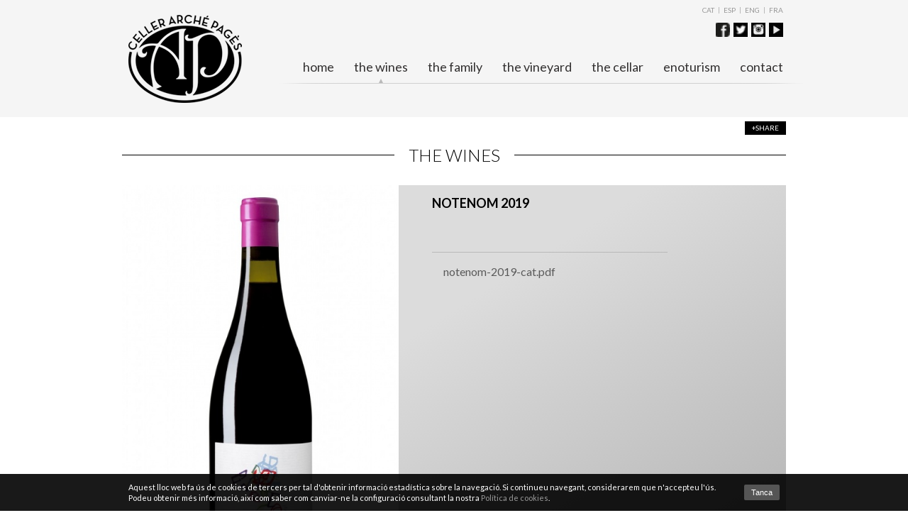

--- FILE ---
content_type: text/html; charset=UTF-8
request_url: http://en.cellerarchepages.com/the-wines/notenom-2019/
body_size: 2225
content:
<!DOCTYPE html>
<html lang="ca">

<head>
    <meta charset="UTF-8">
    <base href="http://en.cellerarchepages.com/" />
    <meta name="viewport" content="width=device-width, initial-scale=1.0">

    <title>The wines</title>
        
                        <meta property="og:image" content="http://en.cellerarchepages.com/img/logo.png" />
            <link rel="image_src" href="http://en.cellerarchepages.com/img/logo.png" />
                    <meta property="og:image" content="http://en.cellerarchepages.com/img-vi-200-200/no-te-nom-celler-arche-pages.jpg" />
            <link rel="image_src" href="http://en.cellerarchepages.com/img-vi-200-200/no-te-nom-celler-arche-pages.jpg" />
                    <meta property="og:image" content="http://en.cellerarchepages.com/img-vi-200-200/no-te-nom-celler-arche-pages-2.jpg" />
            <link rel="image_src" href="http://en.cellerarchepages.com/img-vi-200-200/no-te-nom-celler-arche-pages-2.jpg" />
        
    <link href="/img/favicon.ico" rel="shortcut icon" type="image/x-icon" />

    <link href='http://fonts.googleapis.com/css?family=Lato:400,300,100,100italic,300italic,400italic,700,700italic,900,900italic' rel='stylesheet' type='text/css' />
    <link rel="stylesheet" href="min1.css" />
    <script>
        (function(i,s,o,g,r,a,m){i['GoogleAnalyticsObject']=r;i[r]=i[r]||function(){
            (i[r].q=i[r].q||[]).push(arguments)},i[r].l=1*new Date();a=s.createElement(o),
            m=s.getElementsByTagName(o)[0];a.async=1;a.src=g;m.parentNode.insertBefore(a,m)
        })(window,document,'script','//www.google-analytics.com/analytics.js','ga');
        ga('create', 'UA-49361617-1', 'cellerarchepages.com');
        ga('send', 'pageview');
    </script>

</head>
<body>

<div id="main">

    <div id="header">
        <div class="container2 clearfix">
            <div id="logo" class="grid-3 padded-inner s-grid-6">
                <a href="/"><img width="" height="" alt="" src="img/logo.png"></a>
            </div>
            <div class="grid-9 s-grid-6 padded-inner-sides">
                <div id="infotop" class="grid-12">
                                            <ul id="lang">
                                                            <li>
                                    <a href="http://ca.cellerarchepages.com">CAT</a>
                                </li>
                                                            <li>
                                    <a href="http://es.cellerarchepages.com">ESP</a>
                                </li>
                                                            <li>
                                    <a href="http://en.cellerarchepages.com">ENG</a>
                                </li>
                                                            <li>
                                    <a href="http://fr.cellerarchepages.com">FRA</a>
                                </li>
                                                    </ul>
                    
                    <div class="cb"></div>
                    <ul id="social">
                                                    <li>
                                <a title="facebook" href="https://www.facebook.com/celler.pages.9?fref=ts" target="_blank"  >
                                    <img src="/img-social-20-20/facebook.png" width="20" height="20" />
                                </a>
                            </li>
                                                    <li>
                                <a title="Twitter" href="https://twitter.com/archepages" target="_blank"  >
                                    <img src="/img-social-20-20/twitter-3.jpg" width="20" height="20" />
                                </a>
                            </li>
                                                    <li>
                                <a title="Instagram" href="http://www.instagram.com/arche_pages" target="_blank"  >
                                    <img src="/img-social-20-20/instagram-4.jpg" width="20" height="20" />
                                </a>
                            </li>
                                                    <li>
                                <a title="Youtube" href="https://www.youtube.com/watch?v=UYcz16Na0W4" target="_blank"  >
                                    <img src="/img-social-20-20/youtube2.jpg" width="20" height="20" />
                                </a>
                            </li>
                                            </ul>
                </div>
                <div class="cb"></div>
                <div id="menu" class="grid-12">
                    <img src="/img/border-menu-left.png" class="bleft" />
                    <img src="/img/border-menu-right.png" class="bright" />
                    <ul>
                                                    <li>
                                <a href="home/" class=""  >
                                    Home                                    <span class="triangle"></span>
                                </a>
                            </li>
                                                    <li>
                                <a href="the-wines/" class="actiu"  >
                                    The wines                                    <span class="triangle"></span>
                                </a>
                            </li>
                                                    <li>
                                <a href="the-family/" class=""  >
                                    The family                                    <span class="triangle"></span>
                                </a>
                            </li>
                                                    <li>
                                <a href="the-vineyard/" class=""  >
                                    The vineyard                                    <span class="triangle"></span>
                                </a>
                            </li>
                                                    <li>
                                <a href="the-cellar/" class=""  >
                                    The cellar                                    <span class="triangle"></span>
                                </a>
                            </li>
                                                    <li>
                                <a href="enoturism/" class=""  >
                                    ENOTURISM                                    <span class="triangle"></span>
                                </a>
                            </li>
                                                    <li>
                                <a href="contact/" class=""  >
                                    Contact                                    <span class="triangle"></span>
                                </a>
                            </li>
                                            </ul>
                </div>
            </div>
        </div>
    </div>

    <div id="content">

        
            
        
        <div class="container2">
            <div class="share addthis_toolbox addthis_default_style padded-inner-sides padded-vertical">
                <ul>
                    <li>
                        <a class="addthis_button_compact">
                            <span>+SHARE</span>
                        </a>
                    </li>
                </ul>
            </div>
            <div class="tit-1 center grid-12 padded-inner">
    <p>The wines</p>
    <hr>
</div>
<div class="grid-12 padded-inner">
    <div class="clearfix fitxa">

        <div class="grid-5 s-grid-12">
                            <a href="pwimg-vi-1280/no-te-nom-celler-arche-pages-2.jpg" class="fancy_gal" rel="gal1" />
                    <img src="pwimg-vi-480/no-te-nom-celler-arche-pages-2.jpg" width="100%"/>
                </a>
                    </div>
        <div class="grid-7 s-grid-12" id="vitext">
            <div class="scroll padded-inner">
                <div id="vinom">
                    <h2 class="bold">NOTENOM 2019</h2>
                </div>
                <div id="videscript">
                                                                <div class="pdf padded-inner">
                            <ul>
                                                                                                            <li>
                                            <a href="/download/vi/notenom-2019-cat.pdf" target="_blank">
                                                notenom-2019-cat.pdf                                            </a>
                                        </li>
                                                                                                                                                                </ul>
                        </div>
                                    </div>
            </div>
        </div>

    </div>
</div>


        </div>

    </div>

    <div id="footer" class="grid-12">
        <div id="peu">
            <div class="container2 clearfix">
                <div id="collab" class="grid-9 m-grid-8 s-grid-6">
                    <p>Col.laboradors</p>
                    <ul>
                        <li class=" m-grid-6 s-grid-12 padded-vertical">
                            <a href="http://ca.costabrava.org/que-fer/ruta-del-vi " target=_blank>
                                <img src="img/collab3.png"/>
                            </a>
                        </li>
                        <li class=" m-grid-6 s-grid-12 padded-vertical">
                            <a href="http://www.doemporda.cat/" target="_blank">
                                <img src="img/collab.png"/>
                            </a>
                        </li>
                        <li class=" m-grid-6 s-grid-12 padded-vertical">
                            <a href="https://www.wineinmoderation.eu/" target="_blank">
                                <img src="img/collab2.png"/>
                            </a>
                        </li>
                    </ul>
                </div>
                <div id="contactinfo" class="grid-3 m-grid-4 s-grid-6">
                    <p>Contacte</p>
                    <ul>
                                                    <li>
                                Celler Arché Pagès S.L.                            </li>
                                                                            <li>
                                D.O. Empordà                            </li>
                                                                            <li>
                                C/Sant Climent-17750 Capmany-Girona                            </li>
                                                                            <li>
                                <a href='tel:+34 626 64 72 51'>+34 626 64 72 51</a>
                            </li>
                                            </ul>
                </div>
            </div>
        </div>
        <div  id="legal" class="container clearfix padded-inner-sides">
            <ul>
                                    <li>
                        <a href="privacity-policy/" >
                            Privacity Policy                        </a>
                    </li>
                                    <li>
                        <a href="http://en.visual13.com/" target="_blank">
                            Credits                        </a>
                    </li>
                            </ul>
        </div>
    </div >
</div>

<script src="http://ajax.googleapis.com/ajax/libs/jquery/1.9.1/jquery.min.js"></script>
<script src="min2.js"></script>
<script type="text/javascript" src="//s7.addthis.com/js/300/addthis_widget.js#pubid=xa-532c03570ec06e67"></script>

</body>
</html>

--- FILE ---
content_type: text/plain
request_url: https://www.google-analytics.com/j/collect?v=1&_v=j102&a=1433530649&t=pageview&_s=1&dl=http%3A%2F%2Fen.cellerarchepages.com%2Fthe-wines%2Fnotenom-2019%2F&ul=en-us%40posix&dt=The%20wines&sr=1280x720&vp=1280x720&_u=IEBAAAABAAAAACAAI~&jid=1182412964&gjid=1870551544&cid=475338324.1768922092&tid=UA-49361617-1&_gid=1171499792.1768922092&_r=1&_slc=1&z=2137371831
body_size: -288
content:
2,cG-CZJYNWJHPQ